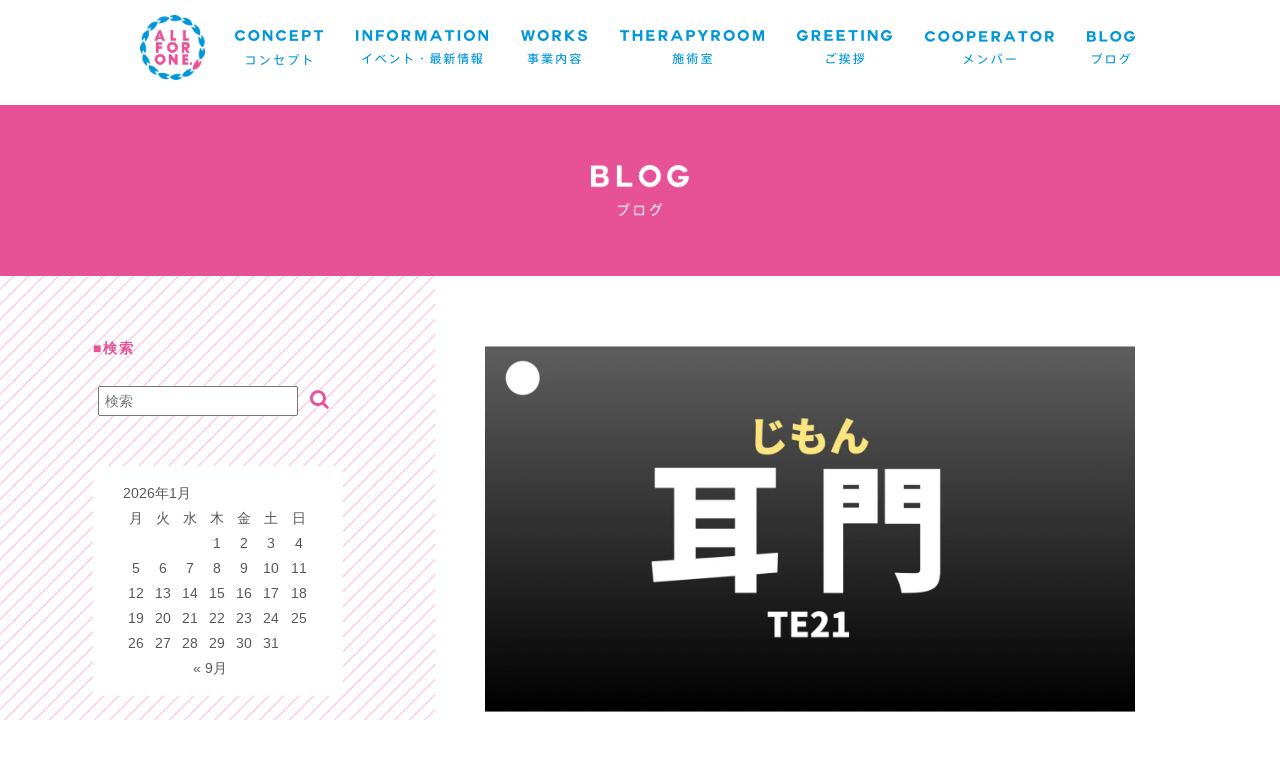

--- FILE ---
content_type: text/html; charset=UTF-8
request_url: https://afo-m.com/tsubo/3360/
body_size: 14484
content:
<!DOCTYPE html>
<html dir="ltr" lang="ja" prefix="og: https://ogp.me/ns#">
<head>
<meta charset="UTF-8">
<meta name="viewport" content="width=device-width, initial-scale=1">
<title>耳門（じもん）ツボ | ALL FOR ONE.</title>
<link rel="shortcut icon" type="image/png" href="https://afo-m.com/manage/wp-content/themes/ac_temp_4/_img/_com/favicon.ico">
<link rel="stylesheet" type="text/css" href="https://afo-m.com/manage/wp-content/themes/ac_temp_4/_css/import.css">
<link rel="stylesheet" href="//maxcdn.bootstrapcdn.com/font-awesome/4.3.0/css/font-awesome.min.css">
<script src="https://ajax.googleapis.com/ajax/libs/jquery/1.11.1/jquery.min.js"></script>
<!--[if IE]>
<script src="http://html5shiv.googlecode.com/svn/trunk/html5.js"></script>
<![endif]-->

<script src="https://afo-m.com/manage/wp-content/themes/ac_temp_4/_js/jquery.matchHeight-min.js"></script>
<script>
$(function(){
　　$('.js-matchHeight').matchHeight();
　　$('.js-matchHeight-02').matchHeight();
});
</script>

<script src="http://afo-m.com/wp-includes/js/wp-embed.min.js?ver=4.8.2"></script>
<script data-ad-client="ca-pub-4979492709675008" async src="https://pagead2.googlesyndication.com/pagead/js/adsbygoogle.js"></script>


		<!-- All in One SEO 4.9.3 - aioseo.com -->
	<meta name="description" content="経穴学（カラダのツボ）（ID：１〜361＋奇穴32）すべて検索することができます。←クリック 手" />
	<meta name="robots" content="max-image-preview:large" />
	<meta name="author" content="宮武大貴"/>
	<link rel="canonical" href="https://afo-m.com/tsubo/3360/" />
	<meta name="generator" content="All in One SEO (AIOSEO) 4.9.3" />
		<meta property="og:locale" content="ja_JP" />
		<meta property="og:site_name" content="ALL FOR ONE. |" />
		<meta property="og:type" content="article" />
		<meta property="og:title" content="耳門（じもん）ツボ | ALL FOR ONE." />
		<meta property="og:description" content="経穴学（カラダのツボ）（ID：１〜361＋奇穴32）すべて検索することができます。←クリック 手" />
		<meta property="og:url" content="https://afo-m.com/tsubo/3360/" />
		<meta property="og:image" content="https://afo-m.com/manage/wp-content/uploads/ツボ用.305.jpeg" />
		<meta property="og:image:secure_url" content="https://afo-m.com/manage/wp-content/uploads/ツボ用.305.jpeg" />
		<meta property="og:image:width" content="1920" />
		<meta property="og:image:height" content="1080" />
		<meta property="article:published_time" content="2019-05-15T11:22:04+00:00" />
		<meta property="article:modified_time" content="2024-10-15T01:18:05+00:00" />
		<meta property="article:publisher" content="https://www.facebook.com/ALLFORONE.15/" />
		<meta name="twitter:card" content="summary_large_image" />
		<meta name="twitter:site" content="@allforone157" />
		<meta name="twitter:title" content="耳門（じもん）ツボ | ALL FOR ONE." />
		<meta name="twitter:description" content="経穴学（カラダのツボ）（ID：１〜361＋奇穴32）すべて検索することができます。←クリック 手" />
		<meta name="twitter:creator" content="@allforone157" />
		<meta name="twitter:image" content="https://afo-m.com/manage/wp-content/uploads/ツボ用.305.jpeg" />
		<script type="application/ld+json" class="aioseo-schema">
			{"@context":"https:\/\/schema.org","@graph":[{"@type":"BlogPosting","@id":"https:\/\/afo-m.com\/tsubo\/3360\/#blogposting","name":"\u8033\u9580\uff08\u3058\u3082\u3093\uff09\u30c4\u30dc | ALL FOR ONE.","headline":"\u8033\u9580\uff08\u3058\u3082\u3093\uff09\u30c4\u30dc","author":{"@id":"https:\/\/afo-m.com\/author\/afo-miyatake\/#author"},"publisher":{"@id":"https:\/\/afo-m.com\/#organization"},"image":{"@type":"ImageObject","url":"https:\/\/afo-m.com\/manage\/wp-content\/uploads\/\u30c4\u30dc\u7528.305.jpeg","width":1920,"height":1080},"datePublished":"2019-05-15T20:22:04+09:00","dateModified":"2024-10-15T10:18:05+09:00","inLanguage":"ja","mainEntityOfPage":{"@id":"https:\/\/afo-m.com\/tsubo\/3360\/#webpage"},"isPartOf":{"@id":"https:\/\/afo-m.com\/tsubo\/3360\/#webpage"},"articleSection":"\u7d4c\u7a74\uff08\u30c4\u30dc\uff09"},{"@type":"BreadcrumbList","@id":"https:\/\/afo-m.com\/tsubo\/3360\/#breadcrumblist","itemListElement":[{"@type":"ListItem","@id":"https:\/\/afo-m.com#listItem","position":1,"name":"\u30db\u30fc\u30e0","item":"https:\/\/afo-m.com","nextItem":{"@type":"ListItem","@id":"https:\/\/afo-m.com\/category\/tsubo\/#listItem","name":"\u7d4c\u7a74\uff08\u30c4\u30dc\uff09"}},{"@type":"ListItem","@id":"https:\/\/afo-m.com\/category\/tsubo\/#listItem","position":2,"name":"\u7d4c\u7a74\uff08\u30c4\u30dc\uff09","item":"https:\/\/afo-m.com\/category\/tsubo\/","nextItem":{"@type":"ListItem","@id":"https:\/\/afo-m.com\/tsubo\/3360\/#listItem","name":"\u8033\u9580\uff08\u3058\u3082\u3093\uff09\u30c4\u30dc"},"previousItem":{"@type":"ListItem","@id":"https:\/\/afo-m.com#listItem","name":"\u30db\u30fc\u30e0"}},{"@type":"ListItem","@id":"https:\/\/afo-m.com\/tsubo\/3360\/#listItem","position":3,"name":"\u8033\u9580\uff08\u3058\u3082\u3093\uff09\u30c4\u30dc","previousItem":{"@type":"ListItem","@id":"https:\/\/afo-m.com\/category\/tsubo\/#listItem","name":"\u7d4c\u7a74\uff08\u30c4\u30dc\uff09"}}]},{"@type":"Organization","@id":"https:\/\/afo-m.com\/#organization","name":"ALL FOR ONE.","url":"https:\/\/afo-m.com\/","logo":{"@type":"ImageObject","url":"https:\/\/afo-m.com\/manage\/wp-content\/uploads\/twitter_6z03_xb0_400x400.jpg","@id":"https:\/\/afo-m.com\/tsubo\/3360\/#organizationLogo","width":400,"height":400},"image":{"@id":"https:\/\/afo-m.com\/tsubo\/3360\/#organizationLogo"},"sameAs":["https:\/\/www.facebook.com\/ALLFORONE.15\/","https:\/\/twitter.com\/allforone157","https:\/\/www.instagram.com\/allforone.15\/"]},{"@type":"Person","@id":"https:\/\/afo-m.com\/author\/afo-miyatake\/#author","url":"https:\/\/afo-m.com\/author\/afo-miyatake\/","name":"\u5bae\u6b66\u5927\u8cb4","image":{"@type":"ImageObject","@id":"https:\/\/afo-m.com\/tsubo\/3360\/#authorImage","url":"https:\/\/secure.gravatar.com\/avatar\/6172720af8f302b13119281ba1ec647dbc9135e7e9b453c11420a79385718674?s=96&d=mm&r=g","width":96,"height":96,"caption":"\u5bae\u6b66\u5927\u8cb4"}},{"@type":"WebPage","@id":"https:\/\/afo-m.com\/tsubo\/3360\/#webpage","url":"https:\/\/afo-m.com\/tsubo\/3360\/","name":"\u8033\u9580\uff08\u3058\u3082\u3093\uff09\u30c4\u30dc | ALL FOR ONE.","description":"\u7d4c\u7a74\u5b66\uff08\u30ab\u30e9\u30c0\u306e\u30c4\u30dc\uff09\uff08ID\uff1a\uff11\u301c361\uff0b\u5947\u7a7432\uff09\u3059\u3079\u3066\u691c\u7d22\u3059\u308b\u3053\u3068\u304c\u3067\u304d\u307e\u3059\u3002\u2190\u30af\u30ea\u30c3\u30af \u624b","inLanguage":"ja","isPartOf":{"@id":"https:\/\/afo-m.com\/#website"},"breadcrumb":{"@id":"https:\/\/afo-m.com\/tsubo\/3360\/#breadcrumblist"},"author":{"@id":"https:\/\/afo-m.com\/author\/afo-miyatake\/#author"},"creator":{"@id":"https:\/\/afo-m.com\/author\/afo-miyatake\/#author"},"image":{"@type":"ImageObject","url":"https:\/\/afo-m.com\/manage\/wp-content\/uploads\/\u30c4\u30dc\u7528.305.jpeg","@id":"https:\/\/afo-m.com\/tsubo\/3360\/#mainImage","width":1920,"height":1080},"primaryImageOfPage":{"@id":"https:\/\/afo-m.com\/tsubo\/3360\/#mainImage"},"datePublished":"2019-05-15T20:22:04+09:00","dateModified":"2024-10-15T10:18:05+09:00"},{"@type":"WebSite","@id":"https:\/\/afo-m.com\/#website","url":"https:\/\/afo-m.com\/","name":"ALL FOR ONE.","inLanguage":"ja","publisher":{"@id":"https:\/\/afo-m.com\/#organization"}}]}
		</script>
		<!-- All in One SEO -->

<link rel='dns-prefetch' href='//secure.gravatar.com' />
<link rel='dns-prefetch' href='//stats.wp.com' />
<link rel='dns-prefetch' href='//v0.wordpress.com' />
<link rel="alternate" type="application/rss+xml" title="ALL FOR ONE. &raquo; フィード" href="https://afo-m.com/feed/" />
<link rel="alternate" type="application/rss+xml" title="ALL FOR ONE. &raquo; コメントフィード" href="https://afo-m.com/comments/feed/" />
<link rel="alternate" title="oEmbed (JSON)" type="application/json+oembed" href="https://afo-m.com/wp-json/oembed/1.0/embed?url=https%3A%2F%2Fafo-m.com%2Ftsubo%2F3360%2F" />
<link rel="alternate" title="oEmbed (XML)" type="text/xml+oembed" href="https://afo-m.com/wp-json/oembed/1.0/embed?url=https%3A%2F%2Fafo-m.com%2Ftsubo%2F3360%2F&#038;format=xml" />
		<!-- This site uses the Google Analytics by MonsterInsights plugin v9.9.0 - Using Analytics tracking - https://www.monsterinsights.com/ -->
		<!-- Note: MonsterInsights is not currently configured on this site. The site owner needs to authenticate with Google Analytics in the MonsterInsights settings panel. -->
					<!-- No tracking code set -->
				<!-- / Google Analytics by MonsterInsights -->
		<style id='wp-img-auto-sizes-contain-inline-css' type='text/css'>
img:is([sizes=auto i],[sizes^="auto," i]){contain-intrinsic-size:3000px 1500px}
/*# sourceURL=wp-img-auto-sizes-contain-inline-css */
</style>
<link rel='stylesheet' id='sbi_styles-css' href='https://afo-m.com/manage/wp-content/plugins/instagram-feed/css/sbi-styles.min.css?ver=6.10.0' type='text/css' media='all' />
<style id='wp-emoji-styles-inline-css' type='text/css'>

	img.wp-smiley, img.emoji {
		display: inline !important;
		border: none !important;
		box-shadow: none !important;
		height: 1em !important;
		width: 1em !important;
		margin: 0 0.07em !important;
		vertical-align: -0.1em !important;
		background: none !important;
		padding: 0 !important;
	}
/*# sourceURL=wp-emoji-styles-inline-css */
</style>
<style id='wp-block-library-inline-css' type='text/css'>
:root{--wp-block-synced-color:#7a00df;--wp-block-synced-color--rgb:122,0,223;--wp-bound-block-color:var(--wp-block-synced-color);--wp-editor-canvas-background:#ddd;--wp-admin-theme-color:#007cba;--wp-admin-theme-color--rgb:0,124,186;--wp-admin-theme-color-darker-10:#006ba1;--wp-admin-theme-color-darker-10--rgb:0,107,160.5;--wp-admin-theme-color-darker-20:#005a87;--wp-admin-theme-color-darker-20--rgb:0,90,135;--wp-admin-border-width-focus:2px}@media (min-resolution:192dpi){:root{--wp-admin-border-width-focus:1.5px}}.wp-element-button{cursor:pointer}:root .has-very-light-gray-background-color{background-color:#eee}:root .has-very-dark-gray-background-color{background-color:#313131}:root .has-very-light-gray-color{color:#eee}:root .has-very-dark-gray-color{color:#313131}:root .has-vivid-green-cyan-to-vivid-cyan-blue-gradient-background{background:linear-gradient(135deg,#00d084,#0693e3)}:root .has-purple-crush-gradient-background{background:linear-gradient(135deg,#34e2e4,#4721fb 50%,#ab1dfe)}:root .has-hazy-dawn-gradient-background{background:linear-gradient(135deg,#faaca8,#dad0ec)}:root .has-subdued-olive-gradient-background{background:linear-gradient(135deg,#fafae1,#67a671)}:root .has-atomic-cream-gradient-background{background:linear-gradient(135deg,#fdd79a,#004a59)}:root .has-nightshade-gradient-background{background:linear-gradient(135deg,#330968,#31cdcf)}:root .has-midnight-gradient-background{background:linear-gradient(135deg,#020381,#2874fc)}:root{--wp--preset--font-size--normal:16px;--wp--preset--font-size--huge:42px}.has-regular-font-size{font-size:1em}.has-larger-font-size{font-size:2.625em}.has-normal-font-size{font-size:var(--wp--preset--font-size--normal)}.has-huge-font-size{font-size:var(--wp--preset--font-size--huge)}.has-text-align-center{text-align:center}.has-text-align-left{text-align:left}.has-text-align-right{text-align:right}.has-fit-text{white-space:nowrap!important}#end-resizable-editor-section{display:none}.aligncenter{clear:both}.items-justified-left{justify-content:flex-start}.items-justified-center{justify-content:center}.items-justified-right{justify-content:flex-end}.items-justified-space-between{justify-content:space-between}.screen-reader-text{border:0;clip-path:inset(50%);height:1px;margin:-1px;overflow:hidden;padding:0;position:absolute;width:1px;word-wrap:normal!important}.screen-reader-text:focus{background-color:#ddd;clip-path:none;color:#444;display:block;font-size:1em;height:auto;left:5px;line-height:normal;padding:15px 23px 14px;text-decoration:none;top:5px;width:auto;z-index:100000}html :where(.has-border-color){border-style:solid}html :where([style*=border-top-color]){border-top-style:solid}html :where([style*=border-right-color]){border-right-style:solid}html :where([style*=border-bottom-color]){border-bottom-style:solid}html :where([style*=border-left-color]){border-left-style:solid}html :where([style*=border-width]){border-style:solid}html :where([style*=border-top-width]){border-top-style:solid}html :where([style*=border-right-width]){border-right-style:solid}html :where([style*=border-bottom-width]){border-bottom-style:solid}html :where([style*=border-left-width]){border-left-style:solid}html :where(img[class*=wp-image-]){height:auto;max-width:100%}:where(figure){margin:0 0 1em}html :where(.is-position-sticky){--wp-admin--admin-bar--position-offset:var(--wp-admin--admin-bar--height,0px)}@media screen and (max-width:600px){html :where(.is-position-sticky){--wp-admin--admin-bar--position-offset:0px}}

/*# sourceURL=wp-block-library-inline-css */
</style><style id='global-styles-inline-css' type='text/css'>
:root{--wp--preset--aspect-ratio--square: 1;--wp--preset--aspect-ratio--4-3: 4/3;--wp--preset--aspect-ratio--3-4: 3/4;--wp--preset--aspect-ratio--3-2: 3/2;--wp--preset--aspect-ratio--2-3: 2/3;--wp--preset--aspect-ratio--16-9: 16/9;--wp--preset--aspect-ratio--9-16: 9/16;--wp--preset--color--black: #000000;--wp--preset--color--cyan-bluish-gray: #abb8c3;--wp--preset--color--white: #ffffff;--wp--preset--color--pale-pink: #f78da7;--wp--preset--color--vivid-red: #cf2e2e;--wp--preset--color--luminous-vivid-orange: #ff6900;--wp--preset--color--luminous-vivid-amber: #fcb900;--wp--preset--color--light-green-cyan: #7bdcb5;--wp--preset--color--vivid-green-cyan: #00d084;--wp--preset--color--pale-cyan-blue: #8ed1fc;--wp--preset--color--vivid-cyan-blue: #0693e3;--wp--preset--color--vivid-purple: #9b51e0;--wp--preset--gradient--vivid-cyan-blue-to-vivid-purple: linear-gradient(135deg,rgb(6,147,227) 0%,rgb(155,81,224) 100%);--wp--preset--gradient--light-green-cyan-to-vivid-green-cyan: linear-gradient(135deg,rgb(122,220,180) 0%,rgb(0,208,130) 100%);--wp--preset--gradient--luminous-vivid-amber-to-luminous-vivid-orange: linear-gradient(135deg,rgb(252,185,0) 0%,rgb(255,105,0) 100%);--wp--preset--gradient--luminous-vivid-orange-to-vivid-red: linear-gradient(135deg,rgb(255,105,0) 0%,rgb(207,46,46) 100%);--wp--preset--gradient--very-light-gray-to-cyan-bluish-gray: linear-gradient(135deg,rgb(238,238,238) 0%,rgb(169,184,195) 100%);--wp--preset--gradient--cool-to-warm-spectrum: linear-gradient(135deg,rgb(74,234,220) 0%,rgb(151,120,209) 20%,rgb(207,42,186) 40%,rgb(238,44,130) 60%,rgb(251,105,98) 80%,rgb(254,248,76) 100%);--wp--preset--gradient--blush-light-purple: linear-gradient(135deg,rgb(255,206,236) 0%,rgb(152,150,240) 100%);--wp--preset--gradient--blush-bordeaux: linear-gradient(135deg,rgb(254,205,165) 0%,rgb(254,45,45) 50%,rgb(107,0,62) 100%);--wp--preset--gradient--luminous-dusk: linear-gradient(135deg,rgb(255,203,112) 0%,rgb(199,81,192) 50%,rgb(65,88,208) 100%);--wp--preset--gradient--pale-ocean: linear-gradient(135deg,rgb(255,245,203) 0%,rgb(182,227,212) 50%,rgb(51,167,181) 100%);--wp--preset--gradient--electric-grass: linear-gradient(135deg,rgb(202,248,128) 0%,rgb(113,206,126) 100%);--wp--preset--gradient--midnight: linear-gradient(135deg,rgb(2,3,129) 0%,rgb(40,116,252) 100%);--wp--preset--font-size--small: 13px;--wp--preset--font-size--medium: 20px;--wp--preset--font-size--large: 36px;--wp--preset--font-size--x-large: 42px;--wp--preset--spacing--20: 0.44rem;--wp--preset--spacing--30: 0.67rem;--wp--preset--spacing--40: 1rem;--wp--preset--spacing--50: 1.5rem;--wp--preset--spacing--60: 2.25rem;--wp--preset--spacing--70: 3.38rem;--wp--preset--spacing--80: 5.06rem;--wp--preset--shadow--natural: 6px 6px 9px rgba(0, 0, 0, 0.2);--wp--preset--shadow--deep: 12px 12px 50px rgba(0, 0, 0, 0.4);--wp--preset--shadow--sharp: 6px 6px 0px rgba(0, 0, 0, 0.2);--wp--preset--shadow--outlined: 6px 6px 0px -3px rgb(255, 255, 255), 6px 6px rgb(0, 0, 0);--wp--preset--shadow--crisp: 6px 6px 0px rgb(0, 0, 0);}:where(.is-layout-flex){gap: 0.5em;}:where(.is-layout-grid){gap: 0.5em;}body .is-layout-flex{display: flex;}.is-layout-flex{flex-wrap: wrap;align-items: center;}.is-layout-flex > :is(*, div){margin: 0;}body .is-layout-grid{display: grid;}.is-layout-grid > :is(*, div){margin: 0;}:where(.wp-block-columns.is-layout-flex){gap: 2em;}:where(.wp-block-columns.is-layout-grid){gap: 2em;}:where(.wp-block-post-template.is-layout-flex){gap: 1.25em;}:where(.wp-block-post-template.is-layout-grid){gap: 1.25em;}.has-black-color{color: var(--wp--preset--color--black) !important;}.has-cyan-bluish-gray-color{color: var(--wp--preset--color--cyan-bluish-gray) !important;}.has-white-color{color: var(--wp--preset--color--white) !important;}.has-pale-pink-color{color: var(--wp--preset--color--pale-pink) !important;}.has-vivid-red-color{color: var(--wp--preset--color--vivid-red) !important;}.has-luminous-vivid-orange-color{color: var(--wp--preset--color--luminous-vivid-orange) !important;}.has-luminous-vivid-amber-color{color: var(--wp--preset--color--luminous-vivid-amber) !important;}.has-light-green-cyan-color{color: var(--wp--preset--color--light-green-cyan) !important;}.has-vivid-green-cyan-color{color: var(--wp--preset--color--vivid-green-cyan) !important;}.has-pale-cyan-blue-color{color: var(--wp--preset--color--pale-cyan-blue) !important;}.has-vivid-cyan-blue-color{color: var(--wp--preset--color--vivid-cyan-blue) !important;}.has-vivid-purple-color{color: var(--wp--preset--color--vivid-purple) !important;}.has-black-background-color{background-color: var(--wp--preset--color--black) !important;}.has-cyan-bluish-gray-background-color{background-color: var(--wp--preset--color--cyan-bluish-gray) !important;}.has-white-background-color{background-color: var(--wp--preset--color--white) !important;}.has-pale-pink-background-color{background-color: var(--wp--preset--color--pale-pink) !important;}.has-vivid-red-background-color{background-color: var(--wp--preset--color--vivid-red) !important;}.has-luminous-vivid-orange-background-color{background-color: var(--wp--preset--color--luminous-vivid-orange) !important;}.has-luminous-vivid-amber-background-color{background-color: var(--wp--preset--color--luminous-vivid-amber) !important;}.has-light-green-cyan-background-color{background-color: var(--wp--preset--color--light-green-cyan) !important;}.has-vivid-green-cyan-background-color{background-color: var(--wp--preset--color--vivid-green-cyan) !important;}.has-pale-cyan-blue-background-color{background-color: var(--wp--preset--color--pale-cyan-blue) !important;}.has-vivid-cyan-blue-background-color{background-color: var(--wp--preset--color--vivid-cyan-blue) !important;}.has-vivid-purple-background-color{background-color: var(--wp--preset--color--vivid-purple) !important;}.has-black-border-color{border-color: var(--wp--preset--color--black) !important;}.has-cyan-bluish-gray-border-color{border-color: var(--wp--preset--color--cyan-bluish-gray) !important;}.has-white-border-color{border-color: var(--wp--preset--color--white) !important;}.has-pale-pink-border-color{border-color: var(--wp--preset--color--pale-pink) !important;}.has-vivid-red-border-color{border-color: var(--wp--preset--color--vivid-red) !important;}.has-luminous-vivid-orange-border-color{border-color: var(--wp--preset--color--luminous-vivid-orange) !important;}.has-luminous-vivid-amber-border-color{border-color: var(--wp--preset--color--luminous-vivid-amber) !important;}.has-light-green-cyan-border-color{border-color: var(--wp--preset--color--light-green-cyan) !important;}.has-vivid-green-cyan-border-color{border-color: var(--wp--preset--color--vivid-green-cyan) !important;}.has-pale-cyan-blue-border-color{border-color: var(--wp--preset--color--pale-cyan-blue) !important;}.has-vivid-cyan-blue-border-color{border-color: var(--wp--preset--color--vivid-cyan-blue) !important;}.has-vivid-purple-border-color{border-color: var(--wp--preset--color--vivid-purple) !important;}.has-vivid-cyan-blue-to-vivid-purple-gradient-background{background: var(--wp--preset--gradient--vivid-cyan-blue-to-vivid-purple) !important;}.has-light-green-cyan-to-vivid-green-cyan-gradient-background{background: var(--wp--preset--gradient--light-green-cyan-to-vivid-green-cyan) !important;}.has-luminous-vivid-amber-to-luminous-vivid-orange-gradient-background{background: var(--wp--preset--gradient--luminous-vivid-amber-to-luminous-vivid-orange) !important;}.has-luminous-vivid-orange-to-vivid-red-gradient-background{background: var(--wp--preset--gradient--luminous-vivid-orange-to-vivid-red) !important;}.has-very-light-gray-to-cyan-bluish-gray-gradient-background{background: var(--wp--preset--gradient--very-light-gray-to-cyan-bluish-gray) !important;}.has-cool-to-warm-spectrum-gradient-background{background: var(--wp--preset--gradient--cool-to-warm-spectrum) !important;}.has-blush-light-purple-gradient-background{background: var(--wp--preset--gradient--blush-light-purple) !important;}.has-blush-bordeaux-gradient-background{background: var(--wp--preset--gradient--blush-bordeaux) !important;}.has-luminous-dusk-gradient-background{background: var(--wp--preset--gradient--luminous-dusk) !important;}.has-pale-ocean-gradient-background{background: var(--wp--preset--gradient--pale-ocean) !important;}.has-electric-grass-gradient-background{background: var(--wp--preset--gradient--electric-grass) !important;}.has-midnight-gradient-background{background: var(--wp--preset--gradient--midnight) !important;}.has-small-font-size{font-size: var(--wp--preset--font-size--small) !important;}.has-medium-font-size{font-size: var(--wp--preset--font-size--medium) !important;}.has-large-font-size{font-size: var(--wp--preset--font-size--large) !important;}.has-x-large-font-size{font-size: var(--wp--preset--font-size--x-large) !important;}
/*# sourceURL=global-styles-inline-css */
</style>

<style id='classic-theme-styles-inline-css' type='text/css'>
/*! This file is auto-generated */
.wp-block-button__link{color:#fff;background-color:#32373c;border-radius:9999px;box-shadow:none;text-decoration:none;padding:calc(.667em + 2px) calc(1.333em + 2px);font-size:1.125em}.wp-block-file__button{background:#32373c;color:#fff;text-decoration:none}
/*# sourceURL=/wp-includes/css/classic-themes.min.css */
</style>
<link rel='stylesheet' id='ac_temp-style-css' href='https://afo-m.com/manage/wp-content/themes/ac_temp_4/style.css?ver=6.9' type='text/css' media='all' />
<script type="text/javascript" src="https://afo-m.com/manage/wp-includes/js/jquery/jquery.min.js?ver=3.7.1" id="jquery-core-js"></script>
<script type="text/javascript" src="https://afo-m.com/manage/wp-includes/js/jquery/jquery-migrate.min.js?ver=3.4.1" id="jquery-migrate-js"></script>
<link rel="https://api.w.org/" href="https://afo-m.com/wp-json/" /><link rel="alternate" title="JSON" type="application/json" href="https://afo-m.com/wp-json/wp/v2/posts/3360" /><meta name="generator" content="WordPress 6.9" />
<link rel='shortlink' href='https://wp.me/p9jXH4-Sc' />
	<style>img#wpstats{display:none}</style>
		</head>

<body id="%e8%80%b3%e9%96%80%ef%bc%88%e3%81%98%e3%82%82%e3%82%93%ef%bc%89_page">
<div id="wrap">
	<div id="second_wrap">
		<header class="cl">
			<h1>
				<a href="https://afo-m.com"><img src="https://afo-m.com/manage/wp-content/themes/ac_temp_4/_img/_com/logo-all-for-one-02.png" alt="All for One すべてはひとりのために。強く、美しく、逞しくをコンセプトにあなたの健康をトータルサポートいたします"></a>
			</h1>
		<!---スマホ用メニュー-->
			<div id="btn_mob"><a href="#"><img src="https://afo-m.com/manage/wp-content/themes/ac_temp_4/_img/_com/btn-menu-bl.png" alt="menu" ></a></div>			
			<div id="main_nav_sp_wrap">
				<nav id="main_nav_sp" class="sp_only">
					<ul class="cl">
						<li><a href="/#concept_wrap">コンセプト</a></li>
						<li><a href="/info">イベント・最新情報</a></li>
						<li><a href="/works">事業内容</a></li>
						<li><a href="/#room_wrap">施術室</a></li>
						<li><a href="/#greeting_wrap">ご挨拶</a></li>
						<li><a href="/cooperator">メンバー</a></li>
						<li><a href="/blog">ブログ</a></li>
					</ul>
				</nav>
			</div>
		<!--ここまでスマホ用メニュー-->
		
		<!---pc用メニュー-->
		<nav id="main_nav" class="pc_only">
			<ul class="cl">
				<li><a href="https://afo-m.com#concept_wrap"><img src="https://afo-m.com/manage/wp-content/themes/ac_temp_4/_img/_com/nav-concept.png" alt="コンセプト" width="88" height="35"></a></li>
				<li><a href="/info"><img src="https://afo-m.com/manage/wp-content/themes/ac_temp_4/_img/_com/nav-info.png" alt="イベント・最新情報" width="132" height="35"></a></li>
				<li><a href="https://afo-m.com/works"><img src="https://afo-m.com/manage/wp-content/themes/ac_temp_4/_img/_com/nav-works.png" alt="事業内容" width="66" height="35"></a></li>
				<li><a href="https://afo-m.com#room_wrap"><img src="https://afo-m.com/manage/wp-content/themes/ac_temp_4/_img/_com/nav-room.png" alt="施術室" width="144" height="35"></a></li>
				<li><a href="https://afo-m.com#greeting_wrap"><img src="https://afo-m.com/manage/wp-content/themes/ac_temp_4/_img/_com/nav-greeting.png" alt="ご挨拶" width="95" height="35"></a></li>
				<li><a href="https://afo-m.com/cooperator"><img src="https://afo-m.com/manage/wp-content/themes/ac_temp_4/_img/_com/nav-cooperator.png" alt="メンバー" width="129" height="35"></a></li>
				<li><a href="https://afo-m.com/blog"><img src="https://afo-m.com/manage/wp-content/themes/ac_temp_4/_img/_com/nav-blog.png" alt="ブログ" width="48" height="35"></a></li>
			</ul>
		</nav>
		<!--ここまでpc用メニュー-->
		</header><!--/.header_second-->

<div id="contents_wrap" class="cl">
	<section id="contents">
						
		<div class="bg_pk">
			<h2><img src="https://afo-m.com/manage/wp-content/themes/ac_temp_4/_img/_blog/ttl-blog-wh.png" alt="ブログ" ></h2>
		</div>

<div class="bg_pkst cl">

	
				<article id="post_wrap" class="js-matchHeight">				
					<div class="column_2_right info_single post_single cl">

						<dl class="post_image_wrap">
							<dt>
								経穴（ツボ）							</dt>
							<dd><img width="1920" height="1080" src="https://afo-m.com/manage/wp-content/uploads/ツボ用.305.jpeg" class="attachment-post-thumbnail size-post-thumbnail wp-post-image" alt="" decoding="async" fetchpriority="high" srcset="https://afo-m.com/manage/wp-content/uploads/ツボ用.305.jpeg 1920w, https://afo-m.com/manage/wp-content/uploads/ツボ用.305-300x169.jpeg 300w, https://afo-m.com/manage/wp-content/uploads/ツボ用.305-1024x576.jpeg 1024w, https://afo-m.com/manage/wp-content/uploads/ツボ用.305-768x432.jpeg 768w, https://afo-m.com/manage/wp-content/uploads/ツボ用.305-1536x864.jpeg 1536w" sizes="(max-width: 1920px) 100vw, 1920px" /></dd>
						</dl>
						<dl class="post_txt_wrap">
							<dt class="post_txt">耳門（じもん）ツボ</dd>
							<dd class="post_date">2019年05月15日</dt>
						</dl>

												    								<div class="txt_area">
									<h1><span style="font-size: 18pt;">経穴学（カラダのツボ）（ID：１〜361＋奇穴32）</span><span style="font-size: 18pt;"><a href="https://afo-m.com/manage/tsubo/10107/">すべて検索することができます。←クリック</a></span></h1>
<p>&nbsp;</p>
<p><a href="https://afo-m.com/manage/acupuncture/3233/">手の少陽三焦経</a>　TE21</p>
<p>耳門（じもん）</p>
<p><img decoding="async" class="alignnone size-medium wp-image-19636" src="https://afo-m.com/manage/wp-content/uploads/手の少陽三焦経.009-300x169.jpeg" alt="" width="300" height="169" srcset="https://afo-m.com/manage/wp-content/uploads/手の少陽三焦経.009-300x169.jpeg 300w, https://afo-m.com/manage/wp-content/uploads/手の少陽三焦経.009-1024x576.jpeg 1024w, https://afo-m.com/manage/wp-content/uploads/手の少陽三焦経.009-768x432.jpeg 768w, https://afo-m.com/manage/wp-content/uploads/手の少陽三焦経.009-1536x864.jpeg 1536w, https://afo-m.com/manage/wp-content/uploads/手の少陽三焦経.009.jpeg 1920w" sizes="(max-width: 300px) 100vw, 300px" /></p>
<p>【取穴】顔面部、耳珠上の切痕と下顎骨の関節突起の間、陥凹部</p>
<p>〈皮枝〉下顎神経(三叉神経第3枝)</p>
<p>【血管】浅側頭動脈</p>
<p>&nbsp;</p>
<p><strong><span style="font-size: 14pt;">【耳門（じもん）穴の由来】</span></strong></p>
<p>ツボが耳の前にあり、耳部の疾患を主に治すため、耳の門戸という意味をもたせて耳門と名づけたのである。</p>
<h1><span style="font-size: 12pt;"><strong><span style="color: #0000ff;"><span style="color: #000000;">【</span>初心者におすすめ！</span>経穴（ツボ）の本 <span style="color: #ff0000;">3選＋α<span style="color: #000000;">】</span></span></strong></span></h1>
<p>鍼灸師において、経絡経穴を学ぶことは必須ですね。教科書以外でも知識を入れておけば治療範囲が広がります。医療系のメンバーも筋肉と合わせて覚えておけば治療範囲が広がりますよ。</p>
<p>購入してみる価値ありの初心者におすすめ！経穴（ツボ）の本 3選＋α紹介いたします。</p>
<p><a href="https://www.amazon.co.jp/gp/product/4860433416/ref=as_li_tl?ie=UTF8&amp;camp=247&amp;creative=1211&amp;creativeASIN=4860433416&amp;linkCode=as2&amp;tag=miyahiro15-22&amp;linkId=db9efc23b5da401c504ac8660ffc3448"><img decoding="async" class="alignnone size-medium wp-image-16173" src="https://afo-m.com/manage/wp-content/uploads/経穴（ツボ）ALLFORONE..001-300x169.jpeg" alt="" width="300" height="169" srcset="https://afo-m.com/manage/wp-content/uploads/経穴（ツボ）ALLFORONE..001-300x169.jpeg 300w, https://afo-m.com/manage/wp-content/uploads/経穴（ツボ）ALLFORONE..001-1024x576.jpeg 1024w, https://afo-m.com/manage/wp-content/uploads/経穴（ツボ）ALLFORONE..001-768x432.jpeg 768w, https://afo-m.com/manage/wp-content/uploads/経穴（ツボ）ALLFORONE..001-1536x864.jpeg 1536w, https://afo-m.com/manage/wp-content/uploads/経穴（ツボ）ALLFORONE..001.jpeg 1920w" sizes="(max-width: 300px) 100vw, 300px" /></a></p>
<hr />
<p>『<a href="https://www.amazon.co.jp/gp/product/4860433416/ref=as_li_tl?ie=UTF8&amp;camp=247&amp;creative=1211&amp;creativeASIN=4860433416&amp;linkCode=as2&amp;tag=miyahiro15-22&amp;linkId=db9efc23b5da401c504ac8660ffc3448"><b>ツボ単 </b><b>経穴 取穴法 </b><b>経穴名 由来解説</b></a>』</p>
<hr />
<p>これならすぐにピンポイントでツボが押せる!<br />
WHO認定の361のツボを実写プラス3DCG画像で分かりやすく解説!<br />
ツボの語源コラム満載です?</p>
<hr />
<p>&nbsp;</p>
<p><a href="https://www.amazon.co.jp/gp/product/4839953627/ref=as_li_tl?ie=UTF8&amp;camp=247&amp;creative=1211&amp;creativeASIN=4839953627&amp;linkCode=as2&amp;tag=miyahiro15-22&amp;linkId=41714f3fde647afef404ac88617330e3"><img loading="lazy" decoding="async" class="alignnone size-medium wp-image-16174" src="https://afo-m.com/manage/wp-content/uploads/経穴（ツボ）ALLFORONE..002-300x169.jpeg" alt="" width="300" height="169" srcset="https://afo-m.com/manage/wp-content/uploads/経穴（ツボ）ALLFORONE..002-300x169.jpeg 300w, https://afo-m.com/manage/wp-content/uploads/経穴（ツボ）ALLFORONE..002-1024x576.jpeg 1024w, https://afo-m.com/manage/wp-content/uploads/経穴（ツボ）ALLFORONE..002-768x432.jpeg 768w, https://afo-m.com/manage/wp-content/uploads/経穴（ツボ）ALLFORONE..002-1536x864.jpeg 1536w, https://afo-m.com/manage/wp-content/uploads/経穴（ツボ）ALLFORONE..002.jpeg 1920w" sizes="auto, (max-width: 300px) 100vw, 300px" /></a></p>
<hr />
<p>『<a href="https://www.amazon.co.jp/gp/product/4839953627/ref=as_li_tl?ie=UTF8&amp;camp=247&amp;creative=1211&amp;creativeASIN=4839953627&amp;linkCode=as2&amp;tag=miyahiro15-22&amp;linkId=726dfd8211445ced395366ca59b9ea8b"><b>運動・からだ図解 </b><b>経絡・ツボの基本</b></a>』</p>
<hr />
<p>筋肉や骨の形状が分かりやすい3Dイラストだから、目的のツボを正しく押せる! スポーツトレーナーや鍼灸師、柔道整復師はもちろん、理学療法士(PT)、作業療法士(OT)などの医療&amp;スポーツ関係者が知っておきたい『経絡・ツボ』をビジュアル的にイメージしやすいオールカラーの精密な3Dイラストで分かりやすく解説しています?</p>
<hr />
<p>&nbsp;</p>
<p><a href="https://www.amazon.co.jp/gp/product/475296046X/ref=as_li_tl?ie=UTF8&amp;camp=247&amp;creative=1211&amp;creativeASIN=475296046X&amp;linkCode=as2&amp;tag=miyahiro15-22&amp;linkId=8904b50b2a5cb5773d55418332fb5e34"><img loading="lazy" decoding="async" class="alignnone size-medium wp-image-16175" src="https://afo-m.com/manage/wp-content/uploads/経穴（ツボ）ALLFORONE..003-300x169.jpeg" alt="" width="300" height="169" srcset="https://afo-m.com/manage/wp-content/uploads/経穴（ツボ）ALLFORONE..003-300x169.jpeg 300w, https://afo-m.com/manage/wp-content/uploads/経穴（ツボ）ALLFORONE..003-1024x576.jpeg 1024w, https://afo-m.com/manage/wp-content/uploads/経穴（ツボ）ALLFORONE..003-768x432.jpeg 768w, https://afo-m.com/manage/wp-content/uploads/経穴（ツボ）ALLFORONE..003-1536x864.jpeg 1536w, https://afo-m.com/manage/wp-content/uploads/経穴（ツボ）ALLFORONE..003.jpeg 1920w" sizes="auto, (max-width: 300px) 100vw, 300px" /></a></p>
<hr />
<p>『<a href="https://www.amazon.co.jp/gp/product/475296046X/ref=as_li_tl?ie=UTF8&amp;camp=247&amp;creative=1211&amp;creativeASIN=475296046X&amp;linkCode=as2&amp;tag=miyahiro15-22&amp;linkId=8bdca504c608882f784b0d9cf115aa2f"><b>まんが経穴入門</b><b>ツボの名前の由来、</b><b>作用、主治がよくわかる</b></a>』</p>
<hr />
<p>「足三里はどういう理由で足三里という名前がついたのか?」「陰陵泉はなぜ陰陵泉とよばれるの?」そんな経穴に関するあらゆる疑問を解決してくれるのが本書です?</p>
								</div>
					        					        						
					</div><!--/.column_2_right-->
				</article><!--/#post_wrap-->


<aside id="side_wrap" class="js-matchHeight">
	<nav class="side_nav">

	<section id="search-2" class="widget widget_search">
<h1 class="widget-title">検索</h1>
<form method="get" class="searchform"
	action="https://afo-m.com/">
	<input type="search" placeholder="検索" name="s" class="searchfield" value="" />
	<input type="submit" value="&#xf002;" title="検索" class="searchsubmit">
</form>

</section><section id="calendar-2" class="widget widget_calendar"><div id="calendar_wrap" class="calendar_wrap"><table id="wp-calendar" class="wp-calendar-table">
	<caption>2026年1月</caption>
	<thead>
	<tr>
		<th scope="col" aria-label="月曜日">月</th>
		<th scope="col" aria-label="火曜日">火</th>
		<th scope="col" aria-label="水曜日">水</th>
		<th scope="col" aria-label="木曜日">木</th>
		<th scope="col" aria-label="金曜日">金</th>
		<th scope="col" aria-label="土曜日">土</th>
		<th scope="col" aria-label="日曜日">日</th>
	</tr>
	</thead>
	<tbody>
	<tr>
		<td colspan="3" class="pad">&nbsp;</td><td>1</td><td>2</td><td>3</td><td>4</td>
	</tr>
	<tr>
		<td>5</td><td>6</td><td>7</td><td>8</td><td>9</td><td>10</td><td>11</td>
	</tr>
	<tr>
		<td>12</td><td>13</td><td>14</td><td>15</td><td>16</td><td>17</td><td>18</td>
	</tr>
	<tr>
		<td>19</td><td>20</td><td>21</td><td>22</td><td>23</td><td>24</td><td>25</td>
	</tr>
	<tr>
		<td>26</td><td>27</td><td id="today">28</td><td>29</td><td>30</td><td>31</td>
		<td class="pad" colspan="1">&nbsp;</td>
	</tr>
	</tbody>
	</table><nav aria-label="前と次の月" class="wp-calendar-nav">
		<span class="wp-calendar-nav-prev"><a href="https://afo-m.com/date/2025/09/">&laquo; 9月</a></span>
		<span class="pad">&nbsp;</span>
		<span class="wp-calendar-nav-next">&nbsp;</span>
	</nav></div></section><section id="categories-2" class="widget widget_categories"><h1 class="widget-title">カテゴリー</h1>
			<ul>
					<li class="cat-item cat-item-59"><a href="https://afo-m.com/category/goodbook/">おすすめ本</a>
</li>
	<li class="cat-item cat-item-1"><a href="https://afo-m.com/category/skilup/">スキルアップセミナー</a>
</li>
	<li class="cat-item cat-item-51"><a href="https://afo-m.com/category/sport/">スポーツイベント</a>
</li>
	<li class="cat-item cat-item-23"><a href="https://afo-m.com/category/trainer/">トレーナー（スポーツ鍼灸・テーピング）</a>
</li>
	<li class="cat-item cat-item-19"><a href="https://afo-m.com/category/personal/">パーソナルトレーニング</a>
</li>
	<li class="cat-item cat-item-36"><a href="https://afo-m.com/category/yonntaku/">四択問題</a>
</li>
	<li class="cat-item cat-item-50"><a href="https://afo-m.com/category/tosyuken/">徒手検査法</a>
</li>
	<li class="cat-item cat-item-60"><a href="https://afo-m.com/category/%e6%97%a5%e5%b8%b8/">日常</a>
</li>
	<li class="cat-item cat-item-49"><a href="https://afo-m.com/category/kinngaku/">筋学（筋肉）</a>
</li>
	<li class="cat-item cat-item-14"><a href="https://afo-m.com/category/tsubo/">経穴（ツボ）</a>
</li>
	<li class="cat-item cat-item-48"><a href="https://afo-m.com/category/acupuncture/">鍼灸（東洋医学）</a>
</li>
			</ul>

			</section>
		<section id="recent-posts-2" class="widget widget_recent_entries">
		<h1 class="widget-title">最近の投稿</h1>
		<ul>
											<li>
					<a href="https://afo-m.com/skilup/22387/">『日本一ゆる〜いトレーナー会』を開催</a>
									</li>
											<li>
					<a href="https://afo-m.com/%e6%97%a5%e5%b8%b8/22374/">きゅうと焼肉からのドトールへ</a>
									</li>
											<li>
					<a href="https://afo-m.com/trainer/22361/">この本、ほんとにおすすめ→『百虎繚乱: プロ野球　阪神タイガース　トレーナー23年』</a>
									</li>
											<li>
					<a href="https://afo-m.com/trainer/22346/">スポーツトレーナーの仕事について取材をしていただきました。</a>
									</li>
											<li>
					<a href="https://afo-m.com/goodbook/22280/">2025年は年間100冊読書に挑戦</a>
									</li>
					</ul>

		</section>
<!-- div id="navi">
    <div><ul>
<li ><a href="https://afo-m.com/">ホーム</a></li><li class="page_item page-item-61 page_item_has_children"><a href="https://afo-m.com/contact/">お問い合わせ</a>
<ul class='children'>
	<li class="page_item page-item-18631"><a href="https://afo-m.com/contact/confirm/">お問い合わせ-確認</a></li>
</ul>
</li>
<li class="page_item page-item-8"><a href="https://afo-m.com/blog/">ブログ</a></li>
<li class="page_item page-item-58"><a href="https://afo-m.com/cooperator/">メンバー</a></li>
<li class="page_item page-item-5"><a href="https://afo-m.com/works/">事業内容</a></li>
</ul></div>
</div -->

	</nav>
</aside><!--/#side_nav_wrap-->

			</div><!--/.bg_pkst-->	
			
		</section><!--/#contents-->
	</div><!--/#contents_wrap-->

	</div><!--/#second_wrap-->



	<footer>
		<nav id="footer_nav">
			<ul class="cl">
				<li><a href="/#concept_wrap"><img src="https://afo-m.com/manage/wp-content/themes/ac_temp_4/_img/_com/nav-concept.png" alt="コンセプト" width="88" height="35"></a></li>
				<li><a href="/info"><img src="https://afo-m.com/manage/wp-content/themes/ac_temp_4/_img/_com/nav-info.png" alt="イベント・最新情報" width="132" height="35"></a></li>
				<li><a href="/works"><img src="https://afo-m.com/manage/wp-content/themes/ac_temp_4/_img/_com/nav-works.png" alt="事業内容" width="66" height="35"></a></li>
				<li><a href="/#room_wrap"><img src="https://afo-m.com/manage/wp-content/themes/ac_temp_4/_img/_com/nav-room.png" alt="施術室" width="144" height="35"></a></li>
				<li><a href="/#greeting_wrap"><img src="https://afo-m.com/manage/wp-content/themes/ac_temp_4/_img/_com/nav-greeting.png" alt="ご挨拶" width="95" height="35"></a></li>
				<li><a href="/cooperator"><img src="https://afo-m.com/manage/wp-content/themes/ac_temp_4/_img/_com/nav-cooperator.png" alt="メンバー" width="129" height="35"></a></li>
				<li><a href="/blog"><img src="https://afo-m.com/manage/wp-content/themes/ac_temp_4/_img/_com/nav-blog.png" alt="ブログ" width="48" height="35"></a></li>
			</ul>
		</nav>
		<p id="copyright">Copyright&copy; ALL FOR ONE. All Rights Reserved.</p>		
	</footer>
</div><!---/#wrap-->


<!-- 以下の記述はレスポンシブ時のメニューボタンです -->
<script>	
$(function () {
  // 親　メインナビ用
  $('#btn_mob').click(function() {
    $("#main_nav_sp_wrap").slideToggle();
    return false;
  });
});			
</script>
<script type="speculationrules">
{"prefetch":[{"source":"document","where":{"and":[{"href_matches":"/*"},{"not":{"href_matches":["/manage/wp-*.php","/manage/wp-admin/*","/manage/wp-content/uploads/*","/manage/wp-content/*","/manage/wp-content/plugins/*","/manage/wp-content/themes/ac_temp_4/*","/*\\?(.+)"]}},{"not":{"selector_matches":"a[rel~=\"nofollow\"]"}},{"not":{"selector_matches":".no-prefetch, .no-prefetch a"}}]},"eagerness":"conservative"}]}
</script>
<!-- Instagram Feed JS -->
<script type="text/javascript">
var sbiajaxurl = "https://afo-m.com/manage/wp-admin/admin-ajax.php";
</script>
<script type="text/javascript" id="wpfront-scroll-top-js-extra">
/* <![CDATA[ */
var wpfront_scroll_top_data = {"data":{"css":"#wpfront-scroll-top-container{position:fixed;cursor:pointer;z-index:9999;border:none;outline:none;background-color:rgba(0,0,0,0);box-shadow:none;outline-style:none;text-decoration:none;opacity:0;display:none;align-items:center;justify-content:center;margin:0;padding:0}#wpfront-scroll-top-container.show{display:flex;opacity:1}#wpfront-scroll-top-container .sr-only{position:absolute;width:1px;height:1px;padding:0;margin:-1px;overflow:hidden;clip:rect(0,0,0,0);white-space:nowrap;border:0}#wpfront-scroll-top-container .text-holder{padding:3px 10px;-webkit-border-radius:3px;border-radius:3px;-webkit-box-shadow:4px 4px 5px 0px rgba(50,50,50,.5);-moz-box-shadow:4px 4px 5px 0px rgba(50,50,50,.5);box-shadow:4px 4px 5px 0px rgba(50,50,50,.5)}#wpfront-scroll-top-container{right:20px;bottom:20px;}#wpfront-scroll-top-container img{width:auto;height:auto;}#wpfront-scroll-top-container .text-holder{color:#ffffff;background-color:#000000;width:auto;height:auto;;}#wpfront-scroll-top-container .text-holder:hover{background-color:#000000;}#wpfront-scroll-top-container i{color:#000000;}","html":"\u003Cbutton id=\"wpfront-scroll-top-container\" aria-label=\"\" title=\"\" \u003E\u003Cimg src=\"https://afo-m.com/manage/wp-content/plugins/wpfront-scroll-top/includes/assets/icons/1.png\" alt=\"\" title=\"\"\u003E\u003C/button\u003E","data":{"hide_iframe":false,"button_fade_duration":200,"auto_hide":false,"auto_hide_after":2,"scroll_offset":100,"button_opacity":0.8000000000000000444089209850062616169452667236328125,"button_action":"top","button_action_element_selector":"","button_action_container_selector":"html, body","button_action_element_offset":0,"scroll_duration":400}}};
//# sourceURL=wpfront-scroll-top-js-extra
/* ]]> */
</script>
<script type="text/javascript" src="https://afo-m.com/manage/wp-content/plugins/wpfront-scroll-top/includes/assets/wpfront-scroll-top.min.js?ver=3.0.1.09211" id="wpfront-scroll-top-js"></script>
<script type="text/javascript" id="jetpack-stats-js-before">
/* <![CDATA[ */
_stq = window._stq || [];
_stq.push([ "view", {"v":"ext","blog":"137744722","post":"3360","tz":"9","srv":"afo-m.com","j":"1:15.4"} ]);
_stq.push([ "clickTrackerInit", "137744722", "3360" ]);
//# sourceURL=jetpack-stats-js-before
/* ]]> */
</script>
<script type="text/javascript" src="https://stats.wp.com/e-202605.js" id="jetpack-stats-js" defer="defer" data-wp-strategy="defer"></script>
<script id="wp-emoji-settings" type="application/json">
{"baseUrl":"https://s.w.org/images/core/emoji/17.0.2/72x72/","ext":".png","svgUrl":"https://s.w.org/images/core/emoji/17.0.2/svg/","svgExt":".svg","source":{"concatemoji":"https://afo-m.com/manage/wp-includes/js/wp-emoji-release.min.js?ver=6.9"}}
</script>
<script type="module">
/* <![CDATA[ */
/*! This file is auto-generated */
const a=JSON.parse(document.getElementById("wp-emoji-settings").textContent),o=(window._wpemojiSettings=a,"wpEmojiSettingsSupports"),s=["flag","emoji"];function i(e){try{var t={supportTests:e,timestamp:(new Date).valueOf()};sessionStorage.setItem(o,JSON.stringify(t))}catch(e){}}function c(e,t,n){e.clearRect(0,0,e.canvas.width,e.canvas.height),e.fillText(t,0,0);t=new Uint32Array(e.getImageData(0,0,e.canvas.width,e.canvas.height).data);e.clearRect(0,0,e.canvas.width,e.canvas.height),e.fillText(n,0,0);const a=new Uint32Array(e.getImageData(0,0,e.canvas.width,e.canvas.height).data);return t.every((e,t)=>e===a[t])}function p(e,t){e.clearRect(0,0,e.canvas.width,e.canvas.height),e.fillText(t,0,0);var n=e.getImageData(16,16,1,1);for(let e=0;e<n.data.length;e++)if(0!==n.data[e])return!1;return!0}function u(e,t,n,a){switch(t){case"flag":return n(e,"\ud83c\udff3\ufe0f\u200d\u26a7\ufe0f","\ud83c\udff3\ufe0f\u200b\u26a7\ufe0f")?!1:!n(e,"\ud83c\udde8\ud83c\uddf6","\ud83c\udde8\u200b\ud83c\uddf6")&&!n(e,"\ud83c\udff4\udb40\udc67\udb40\udc62\udb40\udc65\udb40\udc6e\udb40\udc67\udb40\udc7f","\ud83c\udff4\u200b\udb40\udc67\u200b\udb40\udc62\u200b\udb40\udc65\u200b\udb40\udc6e\u200b\udb40\udc67\u200b\udb40\udc7f");case"emoji":return!a(e,"\ud83e\u1fac8")}return!1}function f(e,t,n,a){let r;const o=(r="undefined"!=typeof WorkerGlobalScope&&self instanceof WorkerGlobalScope?new OffscreenCanvas(300,150):document.createElement("canvas")).getContext("2d",{willReadFrequently:!0}),s=(o.textBaseline="top",o.font="600 32px Arial",{});return e.forEach(e=>{s[e]=t(o,e,n,a)}),s}function r(e){var t=document.createElement("script");t.src=e,t.defer=!0,document.head.appendChild(t)}a.supports={everything:!0,everythingExceptFlag:!0},new Promise(t=>{let n=function(){try{var e=JSON.parse(sessionStorage.getItem(o));if("object"==typeof e&&"number"==typeof e.timestamp&&(new Date).valueOf()<e.timestamp+604800&&"object"==typeof e.supportTests)return e.supportTests}catch(e){}return null}();if(!n){if("undefined"!=typeof Worker&&"undefined"!=typeof OffscreenCanvas&&"undefined"!=typeof URL&&URL.createObjectURL&&"undefined"!=typeof Blob)try{var e="postMessage("+f.toString()+"("+[JSON.stringify(s),u.toString(),c.toString(),p.toString()].join(",")+"));",a=new Blob([e],{type:"text/javascript"});const r=new Worker(URL.createObjectURL(a),{name:"wpTestEmojiSupports"});return void(r.onmessage=e=>{i(n=e.data),r.terminate(),t(n)})}catch(e){}i(n=f(s,u,c,p))}t(n)}).then(e=>{for(const n in e)a.supports[n]=e[n],a.supports.everything=a.supports.everything&&a.supports[n],"flag"!==n&&(a.supports.everythingExceptFlag=a.supports.everythingExceptFlag&&a.supports[n]);var t;a.supports.everythingExceptFlag=a.supports.everythingExceptFlag&&!a.supports.flag,a.supports.everything||((t=a.source||{}).concatemoji?r(t.concatemoji):t.wpemoji&&t.twemoji&&(r(t.twemoji),r(t.wpemoji)))});
//# sourceURL=https://afo-m.com/manage/wp-includes/js/wp-emoji-loader.min.js
/* ]]> */
</script>
    <script type="text/javascript">
        jQuery(document).ready(function ($) {

            for (let i = 0; i < document.forms.length; ++i) {
                let form = document.forms[i];
				if ($(form).attr("method") != "get") { $(form).append('<input type="hidden" name="hJLKI_Rgj" value="ECLHR7@" />'); }
if ($(form).attr("method") != "get") { $(form).append('<input type="hidden" name="JzdWjYuGf" value="uI1Knv" />'); }
if ($(form).attr("method") != "get") { $(form).append('<input type="hidden" name="nUvdGgiV-zlSRyk" value="6V1XnEkga" />'); }
            }

            $(document).on('submit', 'form', function () {
				if ($(this).attr("method") != "get") { $(this).append('<input type="hidden" name="hJLKI_Rgj" value="ECLHR7@" />'); }
if ($(this).attr("method") != "get") { $(this).append('<input type="hidden" name="JzdWjYuGf" value="uI1Knv" />'); }
if ($(this).attr("method") != "get") { $(this).append('<input type="hidden" name="nUvdGgiV-zlSRyk" value="6V1XnEkga" />'); }
                return true;
            });

            jQuery.ajaxSetup({
                beforeSend: function (e, data) {

                    if (data.type !== 'POST') return;

                    if (typeof data.data === 'object' && data.data !== null) {
						data.data.append("hJLKI_Rgj", "ECLHR7@");
data.data.append("JzdWjYuGf", "uI1Knv");
data.data.append("nUvdGgiV-zlSRyk", "6V1XnEkga");
                    }
                    else {
                        data.data = data.data + '&hJLKI_Rgj=ECLHR7@&JzdWjYuGf=uI1Knv&nUvdGgiV-zlSRyk=6V1XnEkga';
                    }
                }
            });

        });
    </script>
	
</body>
</html>


--- FILE ---
content_type: text/html; charset=utf-8
request_url: https://www.google.com/recaptcha/api2/aframe
body_size: 269
content:
<!DOCTYPE HTML><html><head><meta http-equiv="content-type" content="text/html; charset=UTF-8"></head><body><script nonce="0WsMMEUSX2GzWJ-JBTxefg">/** Anti-fraud and anti-abuse applications only. See google.com/recaptcha */ try{var clients={'sodar':'https://pagead2.googlesyndication.com/pagead/sodar?'};window.addEventListener("message",function(a){try{if(a.source===window.parent){var b=JSON.parse(a.data);var c=clients[b['id']];if(c){var d=document.createElement('img');d.src=c+b['params']+'&rc='+(localStorage.getItem("rc::a")?sessionStorage.getItem("rc::b"):"");window.document.body.appendChild(d);sessionStorage.setItem("rc::e",parseInt(sessionStorage.getItem("rc::e")||0)+1);localStorage.setItem("rc::h",'1769546916337');}}}catch(b){}});window.parent.postMessage("_grecaptcha_ready", "*");}catch(b){}</script></body></html>

--- FILE ---
content_type: text/css
request_url: https://afo-m.com/manage/wp-content/themes/ac_temp_4/_css/all-for-one_style.css
body_size: 5366
content:
@charset "utf-8";

#greeting_wrap {
	color: #0094ff;
	letter-spacing: 0.2em;
	text-align: left;
	line-height: 35px;
}

body, html {
	height: 100%;
}
body {
	text-align: center;
	margin: 0;
	padding: 0;
}


#wrap {
	text-align: center;
	min-width: 1000px;
}


/* Header */
#bg_top {
	background: url(../_img/_top/img-main.jpg) no-repeat center top;
	background-size: cover;
}
header {
}
header h1 {
	padding-bottom: 10px;
}
#sns_nav ul {
	float: left;
	margin: 40px 0 0 70px;
}
#sns_nav li {
	float: left;
}
#sns_nav li {
	margin-right: 20px;
}
#sns_nav li:last-child {
	margin-right: 0;
}
#header_contact {
	float: right;
	margin: 25px 25px 0 0;
}

#btn_mob{
	display: none;
}

/* Navigation */
#main_nav {
	background: rgba(255,255,255,0.5);
	padding: 25px 0 20px;
}
#main_nav ul {
	width: 990px;
	margin: auto;
	padding: 0 5px;
}
#main_nav li {
	float: left;
	margin-right: 46px;
}
#main_nav li:last-child {
	margin-right: 0;
}

/* Footer */
footer {
	background-color: #80caff;
}
#footer_nav ul {
	width: 990px;
	margin: auto;
	padding: 25px 6px 20px;
}
#footer_nav li {
	float: left;
	margin-right: 46px;
}
#footer_nav li:last-child {
	margin-right: 0;
}

#copyright {
	color: #ffffff;
	font-size: 12px;
	letter-spacing: 0.1em;
	background-color: #0094ff;
	padding: 10px 0;
}

/******************************/
/* TOPページ */
/******************************/
#contents_wrap{
}
#contents_wrap h1, 
#contents_wrap h2 {
	text-align: center;
	padding: 60px 0;
}
#contents_wrap h1 img, 
#contents_wrap h2 img {
    width: auto;
    height: 51px;
}
#contents{
	
}
.container {
	width: 1000px;
	margin: auto;
	padding: 0 0 60px;
}

/* コンセプト */
.bg_bl {
    background-color: #0094ff;
    color: #ffffff;
    position: relative;
}
.bg_concept_image {
	position: absolute;
	right: 0;
	top: 0;
	z-index: 1;
}
#concept_wrap h3 {
	margin-bottom: 25px;
}
#concept_wrap h3 img {
    height: auto;
}
.txt_main_concept {
	margin-bottom: 50px;
}
.txt_main_concept p {
	font-size: 16px;
	font-weight: bold;
	line-height: 33px!important;
	letter-spacing: 0.4em!important;
	text-align: center!important;
}
#concept_wrap p {
	line-height: 35px;
	letter-spacing: 0.28em;
	text-align: left;
}

/* イベント・最新情報 */
.bg_blst {
	background: url(../_img/_com/bg-blst.gif) repeat;
}
#top_info_wrap {
	width: 900px;
}
#top_info_wrap ul {
	margin-bottom: 45px;
}
#top_info_wrap li {
	height: 150px;
	background-color: #ffffff;
	margin-bottom: 20px;
	overflow: hidden;
}
#top_info_wrap .info_image_wrap {
	width: 200px;
	float: left;
}
#top_info_wrap .info_txt_wrap {
	width: 700px;
	padding: 20px 30px;
	overflow: hidden;
}
#top_info_wrap .info_date {
    font-size: 12px;
    float: left;
    margin-right: 30px;
}
#top_info_wrap .txt_access {
	font-size: 12px;
	overflow: hidden;
}
#top_info_wrap .txt_area {
	color: #0094ff;
	margin-top: 15px;
}
.post.bg_wh {
	color: #0094ff;
	font-size: 15px;
	letter-spacing: 0.1em;
}

.info_image_wrap {
	position: relative;
}
.info_image_wrap dt span {
	color: #ffffff;
	text-align: left;
	background-color: #0094ff;
	padding: 2px 10px;
	position: absolute;
	top: 0;
	left: 0;
}
.info_image_wrap img {
	width: 100%;
	height: auto;
	margin-bottom: 15px;	
}
.info_txt_wrap {
	color: #0094ff;
	text-align: left;
}
.info_txt_wrap dt {
	font-size: 15px;
	font-weight: bold;
	border-bottom: 1px solid #0094ff;
	padding-bottom: 4px;
	margin-bottom: 10px;
}
.info_date span {
	font-weight: bold;
}
.txt_access {
	background: url(../_img/_com/icon-map.gif) no-repeat left 3px;
	padding-left: 15px;
}

/* 事業内容 */
.bg_pk {
	background-color: #e75297;
	color: #ffffff;
}
.works_list dl {
	float: left;
	width: 20%;
	margin-right: 6.5%;
}
.works_list dl:last-child {
	margin-right: 0;
}
.works_list dt img {
	width: 100%;
	margin-bottom: 25px;
}
.works_list dd {
	text-align: left;
	line-height: 28px;
	letter-spacing: 0.15em;
	margin-bottom: 20px;
}
.works_list .btn_lead {
    text-align: center;
}

/* 施術室 */
#room_wrap li {
	color: #0094ff;
	text-align: left;
	letter-spacing: 0.15em;
	width: 33%;
	float: left;
}
.room_image img {
	width: 100%;
}
#room_wrap li dl {
	font-size: 12px!important;
	min-height: 175px;
	border-left: 1px solid #e6e6e6;
	padding: 20px 15px 5px;
}
#room_wrap li:last-child dl {
	border-right: 1px solid #e6e6e6;	
}
#room_wrap li dt {
	font-size: 15px;
	font-weight: bold;
	margin-bottom: 10px;
}
#room_wrap li dd {
	margin-bottom: 10px;
}

/* ご挨拶 */
.bg_greeting {
	min-height: 550px;
	background: url(../_img/_top/img-greeting.jpg) no-repeat right top;
}
.daihyo_wrap {
	margin-bottom: 60px;
}
.daihyo_wrap p {
	margin-left: -8px;
}
.daihyo {
	margin-top: 20px;
	margin-left: 0!important;
}
.daihyo em {
	font-size: 17px;
	font-weight: bold;
	padding: 0 15px;
}
.daihyo span {
	font-size: 12px;
}
.daihyo_txt {
    width: 590px;
}

/* メンバー */
#cooperator_wrap {
	padding: 60px 0;
}
#cooperator_wrap ul {
	max-width: 450px;/*メンバーが少ない時用（PC時スライドさせない時）*/
	margin: auto;/*メンバーが少ない時用（PC時スライドさせない時）*/
}
.coope_list li {
	letter-spacing: 0.15em;
	float: left;
	margin-bottom: 20px;
}
.coope_list li a {
	display: block;
}
.coope_image img {
	width: 100%;
	height: auto;
	margin-bottom: 15px;
}
.coope_list dt {
	font-size: 21px;
	margin-bottom: 2px;
}
.coope_list dd {
	font-size: 12px;
}

/* ブログ */
.bg_pkst {
	background: url(../_img/_com/bg-pkst.gif) repeat;
}
#second_wrap #post_wrap {
	width: 66%;
	background-color: #ffffff;
	float: right;
	font-size: 12px;
	letter-spacing: 0.2em;
}

#post_wrap ul {
    width: 945px;
	color: #e75297;
	letter-spacing: 0.2em;
	margin: 0 auto 20px;
}
#post_wrap li {
	float: left;
	background-color: #ffffff;
	padding: 20px;
	margin: 0 22.5px;
}
.post_image_wrap {
	position: relative;
}
.post_image_wrap dt {
	color: #ffffff;
	background-color: #e75297;
	padding: 2px 10px;
	position: absolute;
	top: 0;
	left: 0;
}
.post_image_wrap img {
	width: 100%;
	height: auto;
	margin-bottom: 15px;	
}
.post_txt_wrap {
	color: #e75297;
	text-align: left;
}
.post_txt_wrap dt {
	font-size: 12px;
	font-weight: bold;
	border-bottom: 1px solid #e75297;
	padding-bottom: 4px;
	margin-bottom: 10px;
}
.post_single .txt_area h1 {
    text-align: left!important;
    padding: 0 0 0 15px!important;
    margin-bottom: 25px;
    font-size: 18px;
    line-height: 1.5;
    font-weight: bold;
    border-left: 5px solid #e75297;
}

/* SNS */

/* My Comment */
.btn_contact {
	text-align: center;
	margin: 60px 0;
}
#sns_wrap {
	width: 990px;
	margin: auto auto 70px;
	text-align: left;
}
#sns_wrap dl {
	margin-bottom: 25px;
}
#sns_wrap dt {
	margin-bottom: 15px;
}
.sns_left {
	width: 470px;
	float: left;
}
.sns_left dd {
    background-color: #0094ff;
    padding: 2%;	
}
.sns_right {
	width: 480px;
	float: right;
}
.sns_right dd {
	background-color: #e75297;
    padding: 2%;	
}
.bnr_wrap {
	text-align: center;
}
.bnr_wrap img {
	max-width: 100%;
}

/******************************/
/*　セカンドページ */
/******************************/
#second_wrap header {
	width: 1000px;
	margin: auto;
	padding: 15px 0;
}
#second_wrap header h1 {
	width: 65px;
	height: auto;
	float: left;
	margin-right: 30px;
}
#second_wrap header h1 img {
	width: 100%;
}
#second_wrap #main_nav {
    background: none;
    padding: 15px 0 0;
}
#second_wrap #main_nav ul {
	width: auto;
	padding: 0;
}
#second_wrap #main_nav li {
    margin-right: 33px;
}
#second_wrap #main_nav li:last-child {
    margin-right: 0;
}


/******************************/
/* イベント・最新情報ページ */
/******************************/
/* 一覧 */
#second_wrap #info_wrap {
	width: 66%;
	background-color: #ffffff;
	float: left;
	font-size: 12px;
	letter-spacing: 0.2em;
}
#second_wrap .column_2_right {
	width: 700px;
	margin-bottom: 100px;
	text-align: left;
}
#second_wrap #info_wrap li, 
#second_wrap #post_wrap li {
    width: 350px!important;
	float: left;
    margin-right: 0;
    padding: 0 0 60px;
    margin: 0;
	border-bottom: 1px solid #e6e6e6;
	border-right: 1px solid #e6e6e6;
	position: relative;
}
#second_wrap .info_image_wrap dt, 
#second_wrap .post_image_wrap dt {
	top: inherit;
	bottom: 15px;
}

#second_wrap .info_txt_wrap, 
#second_wrap .post_txt_wrap {
	width: 90%;
	margin: 0 auto 25px;
}
#side_wrap {
	width: 34%;
	float: left;
	padding: 60px 0;
}
.side_nav {
	width: 250px;
	margin: auto auto 20px;
}


/* 詳細 */
.column_2_right.info_single a {
    color: #0094ff;
}
.info_single {
	padding: 70px 0 0 50px;
}
#second_wrap .info_single .info_image_wrap dt, 
#second_wrap .info_single .post_image_wrap dt {
    bottom: -25px;
}
#second_wrap .info_single .info_txt_wrap, 
#second_wrap .info_single .post_txt_wrap {
	width: 100%;
	letter-spacing: 0.25em;
	padding-top: 50px;
}
.info_single .info_txt_wrap dt {
	font-size: 20px;
}
.info_txt_list dl {
	margin-bottom: 20px;
	overflow: hidden;
}
.info_txt_list dt {
	min-width: 60px;
	font-size: 14px!important;
	font-weight: normal;
	border-bottom: none;
	float: left;
	margin-bottom: 0;
	padding-bottom: 0;
}
.info_txt_list dd, 
.info_single .info_txt_wrap .txt_access, 
.txt_area {
	color: #595757;
	overflow: hidden;
}
.info_single .info_txt_wrap .txt_access {
	margin-bottom: 20px;
}
.info_single .info_txt_wrap .txt_area img {
    max-width: 100%;
    height: auto;
}
.txt_area p {
	margin-bottom: 15px;
}

/******************************/
/* ブログページ */
/******************************/
/* 一覧 */
#second_wrap .post_txt_wrap dt {
	font-size: 15px;
}
#second_wrap .post_txt {
	font-size: 12px;
}
.bg_pkst h1.widget-title {
    color: #e75297;
}
.post_none {
	padding: 60px 0 0 5%;
}

/* 最近の投稿 */
.bg_pkst .widget_recent_entries ul {
	background-color: #ffffff;
	padding: 25px;
}
.bg_pkst .widget_recent_entries li {
	font-size: 12px;
	line-height: 24px;
	letter-spacing: 0.15em;
	text-align: left!important;
	margin-bottom: 30px;
}
.bg_pkst .widget_recent_entries li a {
	color: #e75297;
}
.bg_pkst .widget_recent_entries li:before {
    content: "・" ;
	color: #e75297;
}


/* カテゴリー */
.bg_blst .widget_categories li a {
	display: block;
    background-color: #ffffff;
	border: 1px solid #0094ff;
    padding: 2%;
    color: #0094ff;
    margin-bottom: 30px;
    position: relative;
}
.bg_blst .widget_categories li a:after {
    content: '';
    width: 6px;
    height: 6px;
    border: 0px;
    border-top: solid 2px #0094ff;
    border-right: solid 2px #0094ff;
    -ms-transform: rotate(45deg);
    -webkit-transform: rotate(45deg);
    transform: rotate(45deg);
    position: absolute;
    top: 50%;
    right: 5%;
    margin-top: -4px;
}
.bg_blst .widget_categories li a:hover {
    background-color: #0094ff;
    color: #ffffff;
} 

.bg_pkst .widget_categories li a {
	display: block;
    background-color: #ffffff;
	border: 1px solid #e75297;
    padding: 2%;
    color: #e75297;
    margin-bottom: 30px;
    position: relative;
} 
.bg_pkst .widget_categories li a:after {
    content: '';
    width: 6px;
    height: 6px;
    border: 0px;
    border-top: solid 2px #e75297;
    border-right: solid 2px #e75297;
    -ms-transform: rotate(45deg);
    -webkit-transform: rotate(45deg);
    transform: rotate(45deg);
    position: absolute;
    top: 50%;
    right: 5%;
    margin-top: -4px;
}
.bg_pkst .widget_categories li a:hover {
    background-color: #e75297;
    color: #ffffff;
} 
.bg_blst .widget_categories li a:hover:after, 
.bg_pkst .widget_categories li a:hover:after {
    border-top: solid 2px #ffffff;
    border-right: solid 2px #ffffff;
    -ms-transform: rotate(45deg);
    -webkit-transform: rotate(45deg);
    transform: rotate(45deg);
}


/* 詳細 */ 
#second_wrap .info_single .post_txt {
	font-size: 20px;
}
#second_wrap #post_wrap .btn_lead, 
#second_wrap #info_wrap .btn_lead {
	line-height: 35px;
	letter-spacing: 0.15em;
	position: absolute;
	bottom: 30px;
	left: 24%;
}

/******************************/
/* 事業内容ページ */
/******************************/
.works_list li {
    width: 20%;
    margin-right: 6.5%;
    float: left;
}
.works_list li:last-child {
    margin-right: 0;
}
.works_list li img {
    width: 100%;
}
.bg_works_01 {
	background: url(../_img/_works/bg-therapy.jpg) no-repeat center top;
	background-size: cover;
}
.bg_works_02 {
	background: url(../_img/_works/bg-training.jpg) no-repeat center top;
	background-size: cover;
}
.bg_works_03 {
	background: url(../_img/_works/bg-education.jpg) no-repeat center top;
	background-size: cover;
}
.bg_works_04 {
	background: url(../_img/_works/bg-personal.jpg) no-repeat center top;
	background-size: cover;
}
.works_wrap h3 {
	margin-bottom: 90px;
	letter-spacing: 0.28em;
}
.works_wrap p {
	min-height: 105px;
	letter-spacing: 0.17em;
	line-height: 35px;
	margin-bottom: 20px;
}
.works_list {
	text-align: left;
}
.works_list h3 {
	color: #0094ff;
	font-size: 17px;
	font-weight: bold;
	letter-spacing: 0.18em;
	background: url(../_img/_works/icon-sub-ttl.png) no-repeat left 6px;
	padding-left: 18px;
	margin-bottom: 20px;
}
.works_list h3 span {
	font-size: 12px;
}
.works_left {
    width: 46%;
    float: left;
}
.works_right {
    width: 46%;
    float: right;
}
.works_list table {
	width: 100%;
	border: 1px solid #0094ff;
	text-align: center;
	letter-spacing: 0.1em;
}
.works_list td {
	padding: 6px 25px;
}
.works_list td:first-child {
	width: 45%;
	color: #ffffff;
	background-color: #0094ff;
	border-bottom: 1px solid #ffffff;
}
.works_list td:last-child {
	color: #0094ff;
	font-weight: bold;
	border-bottom: 1px solid #0094ff;
}
.works_list td.bb_none {
    border-bottom: none;
}
.works_list table span {
	font-size: 12px;
}
.works_list table em {
	font-size: 20px;
}
.works_list td:last-child span {
	font-weight: normal;
}
.works_list_image li {
	width: 30%;
	height: auto;
	margin-right: 5%;
	float: left;
}
.works_list_image li:last-child {
	margin-right: 0;
}
.works_list_image img {
	width: 100%;
}

/******************************/
/* メンバーページ */
/******************************/
.coope_top_image li {
	display: inline-block;
	margin: 1%;
}

.coope_main_list li {
	font-size: 12px;
	letter-spacing: 0.18em;
	overflow: hidden;
}
.coope_main_list li a {
	color: #ffffff;
}
.coope_main_list li:nth-child(odd) .coope_left {
	background-color: #e75297;
}
.coope_main_list li:nth-child(even) .coope_left {
	background-color: #0094ff;
}
.coope_left {
	width: 38%;
	color: #ffffff;
	float: left;
	text-align: right;
	padding: 0 0 20px;
}
.coope_left img {
	width: 100%;
	height: auto;
	margin-bottom: 10px;
}
.coope_info {
	margin-right: 20px;
}
.coope_info h3 img {
	width: auto;
	margin-bottom: 25px;
}
.coope_name {
    font-size: 21px;
    margin-bottom: 2px;
}
.coope_name_en {
    margin-bottom: 30px;
}
.coope_url {
    margin-bottom: 10px;
}
.coope_sns {
	float: right;
}
.coope_sns li {
	float: left;
	margin-right: 20px;
}
.coope_sns img {
	margin-bottom: 0;
}
.coope_sns li:last-child {
	margin-right: 0;
}
.coope_right {
	width: 62%;
	text-align: left;
	float: left;
	padding: 60px 0 40px 40px;
}
.coope_main_list li .coope_right {
	border-bottom: 1px solid #e6e6e6;
}
.coope_main_list li:last-child .coope_right {
	border-bottom: none;
}
.coope_faq_01 {
	margin-bottom: 35px;
}
.coope_faq_01 dl, 
.coope_faq_02 dd {
	margin-bottom: 10px;
}
.coope_faq_01 dt {
	min-width: 70px;
	margin-right: 10px;
	float: left;
}
.coope_faq_01 dd {
    overflow: hidden;
}
.coope_faq_02 {
	margin-bottom: 45px;
}
.coope_faq_02 dt {
	margin-bottom: 5px;
}
.coope_faq_02 dd {
	margin-left: 1.5em;
}
.coope_image_wrap img {
	width: 90px;
	height: auto;
}

/******************************/
/* お問い合せページ */
/******************************/
#contact_wrap {
	color: #0094ff;
	letter-spacing: 0.15em;
	margin-bottom: 70px;
}
#contact_wrap h2 {
	margin-bottom: 70px;
}
#contact_wrap h3 {
	line-height: 35px;
	margin-bottom: 50px;
}
.contact_item {
	width: 690px;
	text-align: left;
	margin: auto;
	padding: 20px;
}
.bg_wh {
	background-color: #ffffff;
	padding: 50px;
}
.txt_red {
	color: #e75297;
	font-size: 12px;
	text-align: right!important;
}
.contact_item span{
	color: #e75297;
	padding-left: 5px;	
}
.contact_item dl {
	overflow: hidden;
	margin-bottom: 40px;
}
.contact_item dt {
	min-width: 140px;
	margin-right: 20px;
	float: left;
}
.contact_item .contact_inb dt {
	float: none;
	margin-bottom: 15px;
}

.contact_item dd {
	overflow: hidden;
}

.contact_item dd input,.contact_item dd textarea{
	width: 100%;
}

.contact_item dd textarea{
	resize: none;
}

.contact_item p {
	text-align: center;
}
.contact_item .contact_inb textarea.wpcf7-form-control.wpcf7-textarea.wpcf7-validates-as-required {
    width: 90%;
}
.contact_item input.wpcf7-form-control.wpcf7-submit {
    width: 100px;
    color: #0094ff;
    font-size: 1.8em;
}

.contact_item .btn-flex{
	text-align: center;
}

.contact_item .btn-submit{
	width: 120px;
    color: #0094ff;
    padding: 5px 0;
    font-size: 1rem;
    background: #fff;
    border-radius: 10px;
    border: 1px solid #ccc;
}

.contact_item .btn-back{
	width: 120px;
    color: #fff;
    padding: 5px 0;
    font-size: 1rem;
    background: #0094ff;
    border-radius: 10px;
    border: 1px solid #ccc;
}

.mw_wp_form_confirm .txt_red,.mw_wp_form_confirm dl dt span{
	display: none;
}

.mw_wp_form .contact_inb dt{
	float:left;
}
/* blog(ブログ) */

#blog_header {
}
#blog_content {
}
#blog_l {
	float: left;
}
#blog_r {
	float: right;
}
/* blog(ブログ一覧ページ（TOP・アーカイブ・カテゴリ・検索）) */

#blog_l .post {
}
#blog_l .post h3 {
}
#blog_l .post .date {
}
.excerpt_wrap {
}
.more_p {
}
/* blog(ブログ詳細ページ) */

.blog_wrap {
}
#cs_title {
}
.blog_wrap .date {
}
.blog_body {
}
.blog_body p {
	margin-bottom: 20px;
}
.widget_search span {
	display: none;
}
.cat-item-none {
	color: #ffffff;
    background-color: #e6e6e6;
    padding: 2%;
}
/* blog(ブログ検索結果) */
.search_wrap {
	letter-spacing: 0.15em;
    padding: 60px 5%;
}
.search_wrap #srf {
	font-size: 15px;
	margin-bottom: 30px;
	padding: 0!important;	
}
.column_2_right #srf {
	font-size: 15px;
	letter-spacing: 0.15em;
    padding: 30px 5%;
}
.column_2_right #srf span {
	color: #e75297;
}

#srf {
}
.no-results p {
}
.pagination {
	text-align: center;
	padding-top: 50px;
}


a.page-numbers, 
.pagination .current {
	background: #fff;
	border: 1px #e6e6e6 solid;
	padding: 5px 8px;
	margin: 0 2px;
	text-decoration: none;
}
.bg_pkst .pagination .current {
	background: #e75297;
	border: solid 1px #e75297;
	color: #fff;
}
.bg_blst .pagination .current {
	background: #0094ff;
	border: solid 1px #0094ff;
	color: #fff;
}

/* contact7
----------------------------- */
span.wpcf7-list-item {
	display: block;
}


/**********/
.pc_only_br {
	display: block;
}
.sp_only {
	display: none;
}
.sp_only_br {
	display: none;
}


/* 検索フォーム */
.searchfield { 
	padding: 5px;
	margin-top: 10px;
	font-size: 14px;
	width: 200px;
}
.searchsubmit { 
	color: #e75297;
	width: 35px;
	height: 30px;
	padding: 0;
	font-family: FontAwesome;
	font-size: 20px;	
	border: none;
	background: transparent;
	cursor: pointer;
}

/* カレンダー */
#calendar_wrap {
	background-color: #ffffff;
	padding: 15px 30px;
}
#wp-calendar {
	width: 100%;
    text-align: center;
    margin: auto;
}
#wp-calendar th {
    text-align: center;
}

/******************************/
/* 404ページ */
/******************************/
#none_page h1 {
	font-size: 1.2rem;
}
#none_page h1 em {
	font-size: 3.2rem;
	font-weight: bold;
}
.none_page_wrap {
	margin: 150px auto;
}
.none_page_wrap .btn_link a {
	max-width: 300px;
	width: 80%;
	display: block;
    background-color: #ffffff;
    border: 1px solid #e75297;
    padding: 10px 2%;
    color: #e75297;
    position: relative;
	margin: 0 auto 30px;
}
.none_page_wrap .btn_link a:after {
    content: '';
    width: 6px;
    height: 6px;
    border: 0px;
    border-top: solid 2px #e75297;
    border-right: solid 2px #e75297;
    -ms-transform: rotate(45deg);
    -webkit-transform: rotate(45deg);
    transform: rotate(45deg);
    position: absolute;
    top: 50%;
    right: 5%;
    margin-top: -4px;
}
.none_page_wrap .btn_link a:hover {
    background-color: #e75297;
    color: #ffffff;
}
.none_page_wrap .btn_link a:hover:after {
    border-top: solid 2px #ffffff;
    border-right: solid 2px #ffffff;
    -ms-transform: rotate(45deg);
    -webkit-transform: rotate(45deg);
    transform: rotate(45deg);
}

--- FILE ---
content_type: text/css
request_url: https://afo-m.com/manage/wp-content/themes/ac_temp_4/_css/mobile.css
body_size: 2175
content:
@charset "utf-8";

@media screen and (max-width:500px){
  .sns_left dl dd iframe{
    width: 500px !important; 
  }
body {
	font-size: 12px;
	line-height: normal;
}

#wrap{
	min-width: 0;
	width: 100%;
	overflow: hidden;
}
#wrap img {
    max-width: 100%;
    height: auto;
}

/* Header */
header {
	padding: 15px 0 25px;
}
#sns_nav ul {
    margin: 0 0 0 5%;
}
#sns_nav li {
    margin-right: 15px;
}
header h1 {
    width: 70%;
    margin: auto;
	padding: 15px 0;
}
#header_contact_sp {
    width: 70%;
    margin: auto;
}

/* Nain Navi */

/***** メインナビ/スマホ用 *****/
#btn_mob{
	width: 30px;
	height: auto;
	display: block;
	float: right;
	margin-right: 5%;
}

#main_nav_sp_wrap { 
    display: none;
    clear: both;
	padding-top: 15px;
}
#main_nav_sp {
    background: rgba(255,255,255,0.5);
}
#main_nav_sp li{
	position: relative;
	text-align: left;
	padding: 10px 5% 10px 10%;
	margin: 0 0 5px;
	border-bottom: 1px solid #0094ff;
	border-right-style: none;
}
#main_nav_sp li:last-child {
	border-bottom: none;
	margin-bottom: 0;
}
#main_nav_sp li a{
	display: block;
	color: #0094ff;
}
#main_nav_sp li:before {
  content: '';
  width: 6px;
  height: 6px;
  border: 0px;
  border-top: solid 2px #0094ff;
  border-right: solid 2px #0094ff;
  -ms-transform: rotate(45deg);
  -webkit-transform: rotate(45deg);
  transform: rotate(45deg);
  position: absolute;
  top: 50%;
  left: 5%;
  margin-top: -4px;
}

/* Footer */
#footer_nav {
    display: none;
}
#copyright {
	font-size: 8px;
}


/******************************/
/* TOPページ */
/******************************/
.container {
	width: 90%;
}


/* コンセプト */
.bg_concept_image {
	width: 50%;
}
#concept_wrap p {
    line-height: 24px;
    letter-spacing: 0.15em;
    text-align: left;
}
.txt_main_concept p {
	font-size: 11px;
    line-height: 22px!important;
    letter-spacing: 0.2em!important;
}


/* イベント・最新情報 */
#top_info_wrap {
	width: auto;
}
#top_info_wrap li {
	width: 80%;
	height: auto;
	margin: auto auto 35px;
}
#top_info_wrap .info_image_wrap {
    width: auto;
    float: none;
}
#top_info_wrap .info_txt_wrap {
    width: auto;
    padding: 0 15px 15px;
}
.info_txt_wrap dt {
	font-size: 13px;
}
#top_info_wrap .info_date {
    float: none;
    margin-right: 0;
}
.post.bg_wh {
	font-size: 12px;
	margin: 0 5%;
}
.txt_area img {
	width: 100%;
}
.txt_area img.img {
	width: auto;
}

/* 事業内容 */
.works_list dl {
	float: none;
	width: auto;
	margin-right: 0;
}
.works_list dt {
	text-align: center;
	margin: auto;
}
.works_list dt img {
    width: 70%;
}

/* 施術室 */
#room_wrap.container {
    width: 100%;
}
.txt_access {
	min-height: 20px;
}

/* ご挨拶 */
.bg_greeting {
    min-height: 0;
    background: none;
}
#greeting_wrap.container {
    width: 100%;
}
.daihyo_wrap {
	width: 90%;
    margin: auto;
    margin-bottom: 35px;
    line-height: normal;
}
.daihyo {
    margin-top: 10px;
}
.daihyo em {
    font-size: 15px;
    padding: 0 10px;
}
.daihyo span {
    font-size: 9px;
}
.daihyo_txt {
	width: 90%;
    margin: auto;
    line-height: 24px;
    letter-spacing: 0.15em;
}

/* メンバー */
.coope_list dt {
    font-size: 15px;
}
.coope_list dd {
    font-size: 9px;
}

/* ブログ */
#post_wrap ul {
	width: 90%;
}

/* SNS */
.btn_contact {
	width: 70%;
	margin: 60px auto;
}
#sns_wrap {
	width: 90%;
}
.sns_left, 
.sns_right {
	width: auto;
	float: none;
}

/******************************/
/*　セカンドページ */
/******************************/
#second_wrap header {
    width: auto;
}

#second_wrap header h1 {
	width: 50px;
	margin: 0 0 0 5%;
	padding: 0;
}

/******************************/
/* イベント・最新情報ページ */
/******************************/
/* 一覧 */
#second_wrap #info_wrap, #second_wrap #post_wrap {
    width: auto;
    float: none;
}
#second_wrap .column_2_right {
    width: auto;
    margin-bottom: 0;
    padding-bottom: 60px;
}
#side_wrap {
    width: auto;
    float: none;
}
.side_nav {
    width: 90%;
    margin: auto auto 20px;
}
#second_wrap #info_wrap ul {
	width: 100%;
}
#second_wrap #info_wrap li:nth-child(even), #second_wrap #post_wrap li:nth-child(even) {
    border-right: none;
}
.btn_lead {
    width: 80%;
    margin: auto;
}

/* 詳細 */
.column_2_right.info_single {
    width: 90%!important;
    margin: auto;
}
.info_single {
    padding: 70px 0;
}
/******************************/
/* ブログページ */
/******************************/
/* 一覧 */ 
#second_wrap #post_wrap ul {
	width: 100%;
}
#second_wrap #info_wrap li, 
#second_wrap #post_wrap li {
    width: auto!important;
    float: none;
    margin: 0;
    border-right: none;
}
#second_wrap #post_wrap .btn_lead, #second_wrap #info_wrap .btn_lead {
    position: static;
    text-align: center;
}
.post_none {
	padding: 60px 0;
	text-align: center;
}

/* 詳細 */ 
#post_wrap p {
    line-height: 24px;
}
.post_single .txt_area h1 {
	font-size: 16px;
}

/******************************/
/* 事業内容ページ */
/******************************/
.works_wrap h2 {
	line-height: 2;
}
.works_list h3 {
	min-height: 25px;
    background: url(../_img/_works/icon-sub-ttl.png) no-repeat left top;
}
.works_list li {
    width: 45%;
    margin-right: 10%;
	margin-bottom: 5%;
}
.works_list li:nth-child(2) {
	margin-right: 0;
}
.works_left, 
.works_right {
    width: auto;
    float: none;
    margin-bottom: 40px;
}
.works_wrap p {
    min-height: 0;
    letter-spacing: 0.15em;
	line-height: 2;
}
.works_list td {
    padding: 6px 10px;
}
.works_list table span {
    font-size: 9px;
}
.works_list_image li {
    width: auto;
    float: none;
	margin: 0 auto 15px;
}

/******************************/
/* メンバーページ */
/******************************/
.coope_left {
    width: auto;
    float: none;
    overflow: hidden;
}
.coope_right {
    width: 90%;
    text-align: left;
    float: none;
    margin: auto;
    padding: 30px 0;
}

.coope_top_image .gallery-columns-6 .gallery-item {
    max-width: 27.32%;
}

/******************************/
/* お問い合せページ */
/******************************/
#contact_wrap h2 {
    width: 90%;
    line-height: 2;
    margin: auto auto 50px;
}
.contact_item {
    width: auto;
    padding: 15px;
}
.bg_wh {
    background-color: #ffffff;
    padding: 10px;
}
.txt_red {
    margin-bottom: 20px;
}
.contact_item dl {
    margin-bottom: 20px;
}
.contact_item dt {
    min-width: 0;
    float: none;
	margin: 0 auto 10px;
}

input[type="text"], input[type="email"], input[type="password"], input[type="tel"], input[type="fax"], textarea, select {
	width: 90%;
}

/**********/
.pc_only {
	display: none;
}
.pc_only_br {
	display: none;
}
.sp_only {
	display: block;
}
.sp_only_br {
	display: block;
}



}

